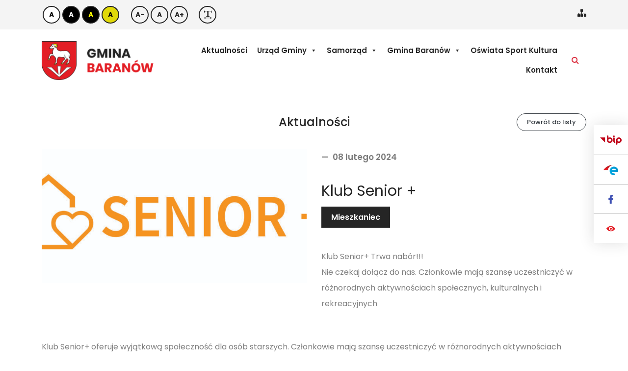

--- FILE ---
content_type: text/html; charset=UTF-8
request_url: https://gmina-baranow.pl/klub-senior/
body_size: 12370
content:
<!DOCTYPE html>
<html lang="pl-PL">
<head>
	<meta charset="UTF-8">
	<meta name="viewport" content="width=device-width, initial-scale=1, shrink-to-fit=no">
	<link href="https://fonts.googleapis.com/css?family=Poppins:300,400,500,600,700&display=swap" rel="stylesheet">
	<link rel="profile" href="http://gmpg.org/xfn/11">
	<meta name='robots' content='index, follow, max-image-preview:large, max-snippet:-1, max-video-preview:-1' />

	<!-- This site is optimized with the Yoast SEO plugin v20.5 - https://yoast.com/wordpress/plugins/seo/ -->
	<title>Klub Senior + - Urząd Gminy Baranów</title>
	<link rel="canonical" href="https://gmina-baranow.pl/klub-senior/" />
	<meta property="og:locale" content="pl_PL" />
	<meta property="og:type" content="article" />
	<meta property="og:title" content="Klub Senior + - Urząd Gminy Baranów" />
	<meta property="og:description" content="Klub Senior+ Trwa nabór!!! Nie czekaj dołącz do nas. Członkowie mają szansę uczestniczyć w różnorodnych aktywnościach społecznych, kulturalnych i rekreacyjnych" />
	<meta property="og:url" content="https://gmina-baranow.pl/klub-senior/" />
	<meta property="og:site_name" content="Urząd Gminy Baranów" />
	<meta property="article:published_time" content="2024-02-08T13:41:41+00:00" />
	<meta property="article:modified_time" content="2024-02-08T14:37:36+00:00" />
	<meta property="og:image" content="https://gmina-baranow.pl/wp-content/uploads/2024/02/senior-plus-logo-e1707400925950.jpg" />
	<meta property="og:image:width" content="500" />
	<meta property="og:image:height" content="175" />
	<meta property="og:image:type" content="image/jpeg" />
	<meta name="author" content="Justyna Rutkowska" />
	<meta name="twitter:card" content="summary_large_image" />
	<meta name="twitter:label1" content="Napisane przez" />
	<meta name="twitter:data1" content="Justyna Rutkowska" />
	<meta name="twitter:label2" content="Szacowany czas czytania" />
	<meta name="twitter:data2" content="1 minuta" />
	<script type="application/ld+json" class="yoast-schema-graph">{"@context":"https://schema.org","@graph":[{"@type":"Article","@id":"https://gmina-baranow.pl/klub-senior/#article","isPartOf":{"@id":"https://gmina-baranow.pl/klub-senior/"},"author":{"name":"Justyna Rutkowska","@id":"https://gmina-baranow.pl/#/schema/person/d023382065c94511330c1ec44d255f9c"},"headline":"Klub Senior +","datePublished":"2024-02-08T13:41:41+00:00","dateModified":"2024-02-08T14:37:36+00:00","mainEntityOfPage":{"@id":"https://gmina-baranow.pl/klub-senior/"},"wordCount":52,"publisher":{"@id":"https://gmina-baranow.pl/#organization"},"image":{"@id":"https://gmina-baranow.pl/klub-senior/#primaryimage"},"thumbnailUrl":"https://gmina-baranow.pl/wp-content/uploads/2024/02/senior-plus-logo-e1707400925950.jpg","articleSection":["Mieszkaniec"],"inLanguage":"pl-PL"},{"@type":"WebPage","@id":"https://gmina-baranow.pl/klub-senior/","url":"https://gmina-baranow.pl/klub-senior/","name":"Klub Senior + - Urząd Gminy Baranów","isPartOf":{"@id":"https://gmina-baranow.pl/#website"},"primaryImageOfPage":{"@id":"https://gmina-baranow.pl/klub-senior/#primaryimage"},"image":{"@id":"https://gmina-baranow.pl/klub-senior/#primaryimage"},"thumbnailUrl":"https://gmina-baranow.pl/wp-content/uploads/2024/02/senior-plus-logo-e1707400925950.jpg","datePublished":"2024-02-08T13:41:41+00:00","dateModified":"2024-02-08T14:37:36+00:00","breadcrumb":{"@id":"https://gmina-baranow.pl/klub-senior/#breadcrumb"},"inLanguage":"pl-PL","potentialAction":[{"@type":"ReadAction","target":["https://gmina-baranow.pl/klub-senior/"]}]},{"@type":"ImageObject","inLanguage":"pl-PL","@id":"https://gmina-baranow.pl/klub-senior/#primaryimage","url":"https://gmina-baranow.pl/wp-content/uploads/2024/02/senior-plus-logo-e1707400925950.jpg","contentUrl":"https://gmina-baranow.pl/wp-content/uploads/2024/02/senior-plus-logo-e1707400925950.jpg","width":500,"height":175},{"@type":"BreadcrumbList","@id":"https://gmina-baranow.pl/klub-senior/#breadcrumb","itemListElement":[{"@type":"ListItem","position":1,"name":"Aktualności","item":"https://gmina-baranow.pl/aktualnosci/"},{"@type":"ListItem","position":2,"name":"Klub Senior +"}]},{"@type":"WebSite","@id":"https://gmina-baranow.pl/#website","url":"https://gmina-baranow.pl/","name":"Urząd Gminy Baranów","description":"Urząd Gminy Baranów - powiat grodziski, województwo mazowieckie.","publisher":{"@id":"https://gmina-baranow.pl/#organization"},"potentialAction":[{"@type":"SearchAction","target":{"@type":"EntryPoint","urlTemplate":"https://gmina-baranow.pl/?s={search_term_string}"},"query-input":"required name=search_term_string"}],"inLanguage":"pl-PL"},{"@type":"Organization","@id":"https://gmina-baranow.pl/#organization","name":"Urząd Gminy Baranów","url":"https://gmina-baranow.pl/","logo":{"@type":"ImageObject","inLanguage":"pl-PL","@id":"https://gmina-baranow.pl/#/schema/logo/image/","url":"https://gmina-baranow.pl/wp-content/uploads/2019/11/logo.png","contentUrl":"https://gmina-baranow.pl/wp-content/uploads/2019/11/logo.png","width":231,"height":80,"caption":"Urząd Gminy Baranów"},"image":{"@id":"https://gmina-baranow.pl/#/schema/logo/image/"}},{"@type":"Person","@id":"https://gmina-baranow.pl/#/schema/person/d023382065c94511330c1ec44d255f9c","name":"Justyna Rutkowska","image":{"@type":"ImageObject","inLanguage":"pl-PL","@id":"https://gmina-baranow.pl/#/schema/person/image/","url":"https://secure.gravatar.com/avatar/d65d86c0315323a62089a21528d8ec1b?s=96&d=mm&r=g","contentUrl":"https://secure.gravatar.com/avatar/d65d86c0315323a62089a21528d8ec1b?s=96&d=mm&r=g","caption":"Justyna Rutkowska"},"url":"https://gmina-baranow.pl/author/justyna/"}]}</script>
	<!-- / Yoast SEO plugin. -->


<link rel="alternate" type="application/rss+xml" title="Urząd Gminy Baranów &raquo; Kanał z wpisami" href="https://gmina-baranow.pl/feed/" />
<script>
window._wpemojiSettings = {"baseUrl":"https:\/\/s.w.org\/images\/core\/emoji\/14.0.0\/72x72\/","ext":".png","svgUrl":"https:\/\/s.w.org\/images\/core\/emoji\/14.0.0\/svg\/","svgExt":".svg","source":{"concatemoji":"https:\/\/gmina-baranow.pl\/wp-includes\/js\/wp-emoji-release.min.js?ver=6.2.6"}};
/*! This file is auto-generated */
!function(e,a,t){var n,r,o,i=a.createElement("canvas"),p=i.getContext&&i.getContext("2d");function s(e,t){p.clearRect(0,0,i.width,i.height),p.fillText(e,0,0);e=i.toDataURL();return p.clearRect(0,0,i.width,i.height),p.fillText(t,0,0),e===i.toDataURL()}function c(e){var t=a.createElement("script");t.src=e,t.defer=t.type="text/javascript",a.getElementsByTagName("head")[0].appendChild(t)}for(o=Array("flag","emoji"),t.supports={everything:!0,everythingExceptFlag:!0},r=0;r<o.length;r++)t.supports[o[r]]=function(e){if(p&&p.fillText)switch(p.textBaseline="top",p.font="600 32px Arial",e){case"flag":return s("\ud83c\udff3\ufe0f\u200d\u26a7\ufe0f","\ud83c\udff3\ufe0f\u200b\u26a7\ufe0f")?!1:!s("\ud83c\uddfa\ud83c\uddf3","\ud83c\uddfa\u200b\ud83c\uddf3")&&!s("\ud83c\udff4\udb40\udc67\udb40\udc62\udb40\udc65\udb40\udc6e\udb40\udc67\udb40\udc7f","\ud83c\udff4\u200b\udb40\udc67\u200b\udb40\udc62\u200b\udb40\udc65\u200b\udb40\udc6e\u200b\udb40\udc67\u200b\udb40\udc7f");case"emoji":return!s("\ud83e\udef1\ud83c\udffb\u200d\ud83e\udef2\ud83c\udfff","\ud83e\udef1\ud83c\udffb\u200b\ud83e\udef2\ud83c\udfff")}return!1}(o[r]),t.supports.everything=t.supports.everything&&t.supports[o[r]],"flag"!==o[r]&&(t.supports.everythingExceptFlag=t.supports.everythingExceptFlag&&t.supports[o[r]]);t.supports.everythingExceptFlag=t.supports.everythingExceptFlag&&!t.supports.flag,t.DOMReady=!1,t.readyCallback=function(){t.DOMReady=!0},t.supports.everything||(n=function(){t.readyCallback()},a.addEventListener?(a.addEventListener("DOMContentLoaded",n,!1),e.addEventListener("load",n,!1)):(e.attachEvent("onload",n),a.attachEvent("onreadystatechange",function(){"complete"===a.readyState&&t.readyCallback()})),(e=t.source||{}).concatemoji?c(e.concatemoji):e.wpemoji&&e.twemoji&&(c(e.twemoji),c(e.wpemoji)))}(window,document,window._wpemojiSettings);
</script>
<style>
img.wp-smiley,
img.emoji {
	display: inline !important;
	border: none !important;
	box-shadow: none !important;
	height: 1em !important;
	width: 1em !important;
	margin: 0 0.07em !important;
	vertical-align: -0.1em !important;
	background: none !important;
	padding: 0 !important;
}
</style>
	<link rel='stylesheet' id='eo-leaflet.js-css' href='https://gmina-baranow.pl/wp-content/plugins/event-organiser/lib/leaflet/leaflet.min.css?ver=1.4.0' media='all' />
<style id='eo-leaflet.js-inline-css'>
.leaflet-popup-close-button{box-shadow:none!important;}
</style>
<link rel='stylesheet' id='wp-block-library-css' href='https://gmina-baranow.pl/wp-includes/css/dist/block-library/style.min.css?ver=6.2.6' media='all' />
<link rel='stylesheet' id='classic-theme-styles-css' href='https://gmina-baranow.pl/wp-includes/css/classic-themes.min.css?ver=6.2.6' media='all' />
<style id='global-styles-inline-css'>
body{--wp--preset--color--black: #000000;--wp--preset--color--cyan-bluish-gray: #abb8c3;--wp--preset--color--white: #ffffff;--wp--preset--color--pale-pink: #f78da7;--wp--preset--color--vivid-red: #cf2e2e;--wp--preset--color--luminous-vivid-orange: #ff6900;--wp--preset--color--luminous-vivid-amber: #fcb900;--wp--preset--color--light-green-cyan: #7bdcb5;--wp--preset--color--vivid-green-cyan: #00d084;--wp--preset--color--pale-cyan-blue: #8ed1fc;--wp--preset--color--vivid-cyan-blue: #0693e3;--wp--preset--color--vivid-purple: #9b51e0;--wp--preset--color--lightgray: #f4f4f4;--wp--preset--color--red: #e31e25;--wp--preset--gradient--vivid-cyan-blue-to-vivid-purple: linear-gradient(135deg,rgba(6,147,227,1) 0%,rgb(155,81,224) 100%);--wp--preset--gradient--light-green-cyan-to-vivid-green-cyan: linear-gradient(135deg,rgb(122,220,180) 0%,rgb(0,208,130) 100%);--wp--preset--gradient--luminous-vivid-amber-to-luminous-vivid-orange: linear-gradient(135deg,rgba(252,185,0,1) 0%,rgba(255,105,0,1) 100%);--wp--preset--gradient--luminous-vivid-orange-to-vivid-red: linear-gradient(135deg,rgba(255,105,0,1) 0%,rgb(207,46,46) 100%);--wp--preset--gradient--very-light-gray-to-cyan-bluish-gray: linear-gradient(135deg,rgb(238,238,238) 0%,rgb(169,184,195) 100%);--wp--preset--gradient--cool-to-warm-spectrum: linear-gradient(135deg,rgb(74,234,220) 0%,rgb(151,120,209) 20%,rgb(207,42,186) 40%,rgb(238,44,130) 60%,rgb(251,105,98) 80%,rgb(254,248,76) 100%);--wp--preset--gradient--blush-light-purple: linear-gradient(135deg,rgb(255,206,236) 0%,rgb(152,150,240) 100%);--wp--preset--gradient--blush-bordeaux: linear-gradient(135deg,rgb(254,205,165) 0%,rgb(254,45,45) 50%,rgb(107,0,62) 100%);--wp--preset--gradient--luminous-dusk: linear-gradient(135deg,rgb(255,203,112) 0%,rgb(199,81,192) 50%,rgb(65,88,208) 100%);--wp--preset--gradient--pale-ocean: linear-gradient(135deg,rgb(255,245,203) 0%,rgb(182,227,212) 50%,rgb(51,167,181) 100%);--wp--preset--gradient--electric-grass: linear-gradient(135deg,rgb(202,248,128) 0%,rgb(113,206,126) 100%);--wp--preset--gradient--midnight: linear-gradient(135deg,rgb(2,3,129) 0%,rgb(40,116,252) 100%);--wp--preset--duotone--dark-grayscale: url('#wp-duotone-dark-grayscale');--wp--preset--duotone--grayscale: url('#wp-duotone-grayscale');--wp--preset--duotone--purple-yellow: url('#wp-duotone-purple-yellow');--wp--preset--duotone--blue-red: url('#wp-duotone-blue-red');--wp--preset--duotone--midnight: url('#wp-duotone-midnight');--wp--preset--duotone--magenta-yellow: url('#wp-duotone-magenta-yellow');--wp--preset--duotone--purple-green: url('#wp-duotone-purple-green');--wp--preset--duotone--blue-orange: url('#wp-duotone-blue-orange');--wp--preset--font-size--small: 13px;--wp--preset--font-size--medium: 20px;--wp--preset--font-size--large: 36px;--wp--preset--font-size--x-large: 42px;--wp--preset--spacing--20: 0.44rem;--wp--preset--spacing--30: 0.67rem;--wp--preset--spacing--40: 1rem;--wp--preset--spacing--50: 1.5rem;--wp--preset--spacing--60: 2.25rem;--wp--preset--spacing--70: 3.38rem;--wp--preset--spacing--80: 5.06rem;--wp--preset--shadow--natural: 6px 6px 9px rgba(0, 0, 0, 0.2);--wp--preset--shadow--deep: 12px 12px 50px rgba(0, 0, 0, 0.4);--wp--preset--shadow--sharp: 6px 6px 0px rgba(0, 0, 0, 0.2);--wp--preset--shadow--outlined: 6px 6px 0px -3px rgba(255, 255, 255, 1), 6px 6px rgba(0, 0, 0, 1);--wp--preset--shadow--crisp: 6px 6px 0px rgba(0, 0, 0, 1);}:where(.is-layout-flex){gap: 0.5em;}body .is-layout-flow > .alignleft{float: left;margin-inline-start: 0;margin-inline-end: 2em;}body .is-layout-flow > .alignright{float: right;margin-inline-start: 2em;margin-inline-end: 0;}body .is-layout-flow > .aligncenter{margin-left: auto !important;margin-right: auto !important;}body .is-layout-constrained > .alignleft{float: left;margin-inline-start: 0;margin-inline-end: 2em;}body .is-layout-constrained > .alignright{float: right;margin-inline-start: 2em;margin-inline-end: 0;}body .is-layout-constrained > .aligncenter{margin-left: auto !important;margin-right: auto !important;}body .is-layout-constrained > :where(:not(.alignleft):not(.alignright):not(.alignfull)){max-width: var(--wp--style--global--content-size);margin-left: auto !important;margin-right: auto !important;}body .is-layout-constrained > .alignwide{max-width: var(--wp--style--global--wide-size);}body .is-layout-flex{display: flex;}body .is-layout-flex{flex-wrap: wrap;align-items: center;}body .is-layout-flex > *{margin: 0;}:where(.wp-block-columns.is-layout-flex){gap: 2em;}.has-black-color{color: var(--wp--preset--color--black) !important;}.has-cyan-bluish-gray-color{color: var(--wp--preset--color--cyan-bluish-gray) !important;}.has-white-color{color: var(--wp--preset--color--white) !important;}.has-pale-pink-color{color: var(--wp--preset--color--pale-pink) !important;}.has-vivid-red-color{color: var(--wp--preset--color--vivid-red) !important;}.has-luminous-vivid-orange-color{color: var(--wp--preset--color--luminous-vivid-orange) !important;}.has-luminous-vivid-amber-color{color: var(--wp--preset--color--luminous-vivid-amber) !important;}.has-light-green-cyan-color{color: var(--wp--preset--color--light-green-cyan) !important;}.has-vivid-green-cyan-color{color: var(--wp--preset--color--vivid-green-cyan) !important;}.has-pale-cyan-blue-color{color: var(--wp--preset--color--pale-cyan-blue) !important;}.has-vivid-cyan-blue-color{color: var(--wp--preset--color--vivid-cyan-blue) !important;}.has-vivid-purple-color{color: var(--wp--preset--color--vivid-purple) !important;}.has-black-background-color{background-color: var(--wp--preset--color--black) !important;}.has-cyan-bluish-gray-background-color{background-color: var(--wp--preset--color--cyan-bluish-gray) !important;}.has-white-background-color{background-color: var(--wp--preset--color--white) !important;}.has-pale-pink-background-color{background-color: var(--wp--preset--color--pale-pink) !important;}.has-vivid-red-background-color{background-color: var(--wp--preset--color--vivid-red) !important;}.has-luminous-vivid-orange-background-color{background-color: var(--wp--preset--color--luminous-vivid-orange) !important;}.has-luminous-vivid-amber-background-color{background-color: var(--wp--preset--color--luminous-vivid-amber) !important;}.has-light-green-cyan-background-color{background-color: var(--wp--preset--color--light-green-cyan) !important;}.has-vivid-green-cyan-background-color{background-color: var(--wp--preset--color--vivid-green-cyan) !important;}.has-pale-cyan-blue-background-color{background-color: var(--wp--preset--color--pale-cyan-blue) !important;}.has-vivid-cyan-blue-background-color{background-color: var(--wp--preset--color--vivid-cyan-blue) !important;}.has-vivid-purple-background-color{background-color: var(--wp--preset--color--vivid-purple) !important;}.has-black-border-color{border-color: var(--wp--preset--color--black) !important;}.has-cyan-bluish-gray-border-color{border-color: var(--wp--preset--color--cyan-bluish-gray) !important;}.has-white-border-color{border-color: var(--wp--preset--color--white) !important;}.has-pale-pink-border-color{border-color: var(--wp--preset--color--pale-pink) !important;}.has-vivid-red-border-color{border-color: var(--wp--preset--color--vivid-red) !important;}.has-luminous-vivid-orange-border-color{border-color: var(--wp--preset--color--luminous-vivid-orange) !important;}.has-luminous-vivid-amber-border-color{border-color: var(--wp--preset--color--luminous-vivid-amber) !important;}.has-light-green-cyan-border-color{border-color: var(--wp--preset--color--light-green-cyan) !important;}.has-vivid-green-cyan-border-color{border-color: var(--wp--preset--color--vivid-green-cyan) !important;}.has-pale-cyan-blue-border-color{border-color: var(--wp--preset--color--pale-cyan-blue) !important;}.has-vivid-cyan-blue-border-color{border-color: var(--wp--preset--color--vivid-cyan-blue) !important;}.has-vivid-purple-border-color{border-color: var(--wp--preset--color--vivid-purple) !important;}.has-vivid-cyan-blue-to-vivid-purple-gradient-background{background: var(--wp--preset--gradient--vivid-cyan-blue-to-vivid-purple) !important;}.has-light-green-cyan-to-vivid-green-cyan-gradient-background{background: var(--wp--preset--gradient--light-green-cyan-to-vivid-green-cyan) !important;}.has-luminous-vivid-amber-to-luminous-vivid-orange-gradient-background{background: var(--wp--preset--gradient--luminous-vivid-amber-to-luminous-vivid-orange) !important;}.has-luminous-vivid-orange-to-vivid-red-gradient-background{background: var(--wp--preset--gradient--luminous-vivid-orange-to-vivid-red) !important;}.has-very-light-gray-to-cyan-bluish-gray-gradient-background{background: var(--wp--preset--gradient--very-light-gray-to-cyan-bluish-gray) !important;}.has-cool-to-warm-spectrum-gradient-background{background: var(--wp--preset--gradient--cool-to-warm-spectrum) !important;}.has-blush-light-purple-gradient-background{background: var(--wp--preset--gradient--blush-light-purple) !important;}.has-blush-bordeaux-gradient-background{background: var(--wp--preset--gradient--blush-bordeaux) !important;}.has-luminous-dusk-gradient-background{background: var(--wp--preset--gradient--luminous-dusk) !important;}.has-pale-ocean-gradient-background{background: var(--wp--preset--gradient--pale-ocean) !important;}.has-electric-grass-gradient-background{background: var(--wp--preset--gradient--electric-grass) !important;}.has-midnight-gradient-background{background: var(--wp--preset--gradient--midnight) !important;}.has-small-font-size{font-size: var(--wp--preset--font-size--small) !important;}.has-medium-font-size{font-size: var(--wp--preset--font-size--medium) !important;}.has-large-font-size{font-size: var(--wp--preset--font-size--large) !important;}.has-x-large-font-size{font-size: var(--wp--preset--font-size--x-large) !important;}
.wp-block-navigation a:where(:not(.wp-element-button)){color: inherit;}
:where(.wp-block-columns.is-layout-flex){gap: 2em;}
.wp-block-pullquote{font-size: 1.5em;line-height: 1.6;}
</style>
<link rel='stylesheet' id='contact-form-7-css' href='https://gmina-baranow.pl/wp-content/plugins/contact-form-7/includes/css/styles.css?ver=5.7.5.1' media='all' />
<link rel='stylesheet' id='megamenu-css' href='https://gmina-baranow.pl/wp-content/uploads/maxmegamenu/style.css?ver=6be934' media='all' />
<link rel='stylesheet' id='dashicons-css' href='https://gmina-baranow.pl/wp-includes/css/dashicons.min.css?ver=6.2.6' media='all' />
<link rel='stylesheet' id='owl-css' href='https://gmina-baranow.pl/wp-content/themes/understrap/css/owl.carousel.min.css?ver=0.9.4.9.1743088891' media='all' />
<link rel='stylesheet' id='mfp-css' href='https://gmina-baranow.pl/wp-content/themes/understrap/css/magnific-popup.css?ver=0.9.4.9.1743088891' media='all' />
<link rel='stylesheet' id='understrap-styles-css' href='https://gmina-baranow.pl/wp-content/themes/understrap/css/theme.min.css?ver=0.9.4.9.1743088891' media='all' />
<link rel='stylesheet' id='additional-styles-css' href='https://gmina-baranow.pl/wp-content/themes/understrap/css/add.css?ver=0.9.4.9.1743088891' media='all' />
<script src='https://gmina-baranow.pl/wp-includes/js/jquery/jquery.min.js?ver=3.6.4' id='jquery-core-js'></script>
<script src='https://gmina-baranow.pl/wp-includes/js/jquery/jquery-migrate.min.js?ver=3.4.0' id='jquery-migrate-js'></script>
<link rel="https://api.w.org/" href="https://gmina-baranow.pl/wp-json/" /><link rel="alternate" type="application/json" href="https://gmina-baranow.pl/wp-json/wp/v2/posts/9007" /><link rel="EditURI" type="application/rsd+xml" title="RSD" href="https://gmina-baranow.pl/xmlrpc.php?rsd" />
<link rel="wlwmanifest" type="application/wlwmanifest+xml" href="https://gmina-baranow.pl/wp-includes/wlwmanifest.xml" />
<meta name="generator" content="WordPress 6.2.6" />
<link rel='shortlink' href='https://gmina-baranow.pl/?p=9007' />
<link rel="alternate" type="application/json+oembed" href="https://gmina-baranow.pl/wp-json/oembed/1.0/embed?url=https%3A%2F%2Fgmina-baranow.pl%2Fklub-senior%2F" />
<link rel="alternate" type="text/xml+oembed" href="https://gmina-baranow.pl/wp-json/oembed/1.0/embed?url=https%3A%2F%2Fgmina-baranow.pl%2Fklub-senior%2F&#038;format=xml" />
<meta name="mobile-web-app-capable" content="yes">
<meta name="apple-mobile-web-app-capable" content="yes">
<meta name="apple-mobile-web-app-title" content="Urząd Gminy Baranów - Urząd Gminy Baranów - powiat grodziski, województwo mazowieckie.">
<style type="text/css">.broken_link, a.broken_link {
	text-decoration: line-through;
}</style><style type="text/css">.blue-message {
background: none repeat scroll 0 0 #3399ff;
color: #ffffff;
text-shadow: none;
font-size: 14px;
line-height: 24px;
padding: 10px;
} 
.green-message {
background: none repeat scroll 0 0 #8cc14c;
color: #ffffff;
text-shadow: none;
font-size: 14px;
line-height: 24px;
padding: 10px;
} 
.orange-message {
background: none repeat scroll 0 0 #faa732;
color: #ffffff;
text-shadow: none;
font-size: 14px;
line-height: 24px;
padding: 10px;
} 
.red-message {
background: none repeat scroll 0 0 #da4d31;
color: #ffffff;
text-shadow: none;
font-size: 14px;
line-height: 24px;
padding: 10px;
} 
.grey-message {
background: none repeat scroll 0 0 #53555c;
color: #ffffff;
text-shadow: none;
font-size: 14px;
line-height: 24px;
padding: 10px;
} 
.left-block {
background: none repeat scroll 0 0px, radial-gradient(ellipse at center center, #ffffff 0%, #f2f2f2 100%) repeat scroll 0 0 rgba(0, 0, 0, 0);
color: #8b8e97;
padding: 10px;
margin: 10px;
float: left;
} 
.right-block {
background: none repeat scroll 0 0px, radial-gradient(ellipse at center center, #ffffff 0%, #f2f2f2 100%) repeat scroll 0 0 rgba(0, 0, 0, 0);
color: #8b8e97;
padding: 10px;
margin: 10px;
float: right;
} 
.blockquotes {
background: none;
border-left: 5px solid #f1f1f1;
color: #8B8E97;
font-size: 14px;
font-style: italic;
line-height: 22px;
padding-left: 15px;
padding: 10px;
width: 60%;
float: left;
} 
</style><style type="text/css">/** Mega Menu CSS: fs **/</style>
</head>

<body class="post-template-default single single-post postid-9007 single-format-standard wp-custom-logo wp-embed-responsive mega-menu-primary group-blog">
<svg xmlns="http://www.w3.org/2000/svg" viewBox="0 0 0 0" width="0" height="0" focusable="false" role="none" style="visibility: hidden; position: absolute; left: -9999px; overflow: hidden;" ><defs><filter id="wp-duotone-dark-grayscale"><feColorMatrix color-interpolation-filters="sRGB" type="matrix" values=" .299 .587 .114 0 0 .299 .587 .114 0 0 .299 .587 .114 0 0 .299 .587 .114 0 0 " /><feComponentTransfer color-interpolation-filters="sRGB" ><feFuncR type="table" tableValues="0 0.49803921568627" /><feFuncG type="table" tableValues="0 0.49803921568627" /><feFuncB type="table" tableValues="0 0.49803921568627" /><feFuncA type="table" tableValues="1 1" /></feComponentTransfer><feComposite in2="SourceGraphic" operator="in" /></filter></defs></svg><svg xmlns="http://www.w3.org/2000/svg" viewBox="0 0 0 0" width="0" height="0" focusable="false" role="none" style="visibility: hidden; position: absolute; left: -9999px; overflow: hidden;" ><defs><filter id="wp-duotone-grayscale"><feColorMatrix color-interpolation-filters="sRGB" type="matrix" values=" .299 .587 .114 0 0 .299 .587 .114 0 0 .299 .587 .114 0 0 .299 .587 .114 0 0 " /><feComponentTransfer color-interpolation-filters="sRGB" ><feFuncR type="table" tableValues="0 1" /><feFuncG type="table" tableValues="0 1" /><feFuncB type="table" tableValues="0 1" /><feFuncA type="table" tableValues="1 1" /></feComponentTransfer><feComposite in2="SourceGraphic" operator="in" /></filter></defs></svg><svg xmlns="http://www.w3.org/2000/svg" viewBox="0 0 0 0" width="0" height="0" focusable="false" role="none" style="visibility: hidden; position: absolute; left: -9999px; overflow: hidden;" ><defs><filter id="wp-duotone-purple-yellow"><feColorMatrix color-interpolation-filters="sRGB" type="matrix" values=" .299 .587 .114 0 0 .299 .587 .114 0 0 .299 .587 .114 0 0 .299 .587 .114 0 0 " /><feComponentTransfer color-interpolation-filters="sRGB" ><feFuncR type="table" tableValues="0.54901960784314 0.98823529411765" /><feFuncG type="table" tableValues="0 1" /><feFuncB type="table" tableValues="0.71764705882353 0.25490196078431" /><feFuncA type="table" tableValues="1 1" /></feComponentTransfer><feComposite in2="SourceGraphic" operator="in" /></filter></defs></svg><svg xmlns="http://www.w3.org/2000/svg" viewBox="0 0 0 0" width="0" height="0" focusable="false" role="none" style="visibility: hidden; position: absolute; left: -9999px; overflow: hidden;" ><defs><filter id="wp-duotone-blue-red"><feColorMatrix color-interpolation-filters="sRGB" type="matrix" values=" .299 .587 .114 0 0 .299 .587 .114 0 0 .299 .587 .114 0 0 .299 .587 .114 0 0 " /><feComponentTransfer color-interpolation-filters="sRGB" ><feFuncR type="table" tableValues="0 1" /><feFuncG type="table" tableValues="0 0.27843137254902" /><feFuncB type="table" tableValues="0.5921568627451 0.27843137254902" /><feFuncA type="table" tableValues="1 1" /></feComponentTransfer><feComposite in2="SourceGraphic" operator="in" /></filter></defs></svg><svg xmlns="http://www.w3.org/2000/svg" viewBox="0 0 0 0" width="0" height="0" focusable="false" role="none" style="visibility: hidden; position: absolute; left: -9999px; overflow: hidden;" ><defs><filter id="wp-duotone-midnight"><feColorMatrix color-interpolation-filters="sRGB" type="matrix" values=" .299 .587 .114 0 0 .299 .587 .114 0 0 .299 .587 .114 0 0 .299 .587 .114 0 0 " /><feComponentTransfer color-interpolation-filters="sRGB" ><feFuncR type="table" tableValues="0 0" /><feFuncG type="table" tableValues="0 0.64705882352941" /><feFuncB type="table" tableValues="0 1" /><feFuncA type="table" tableValues="1 1" /></feComponentTransfer><feComposite in2="SourceGraphic" operator="in" /></filter></defs></svg><svg xmlns="http://www.w3.org/2000/svg" viewBox="0 0 0 0" width="0" height="0" focusable="false" role="none" style="visibility: hidden; position: absolute; left: -9999px; overflow: hidden;" ><defs><filter id="wp-duotone-magenta-yellow"><feColorMatrix color-interpolation-filters="sRGB" type="matrix" values=" .299 .587 .114 0 0 .299 .587 .114 0 0 .299 .587 .114 0 0 .299 .587 .114 0 0 " /><feComponentTransfer color-interpolation-filters="sRGB" ><feFuncR type="table" tableValues="0.78039215686275 1" /><feFuncG type="table" tableValues="0 0.94901960784314" /><feFuncB type="table" tableValues="0.35294117647059 0.47058823529412" /><feFuncA type="table" tableValues="1 1" /></feComponentTransfer><feComposite in2="SourceGraphic" operator="in" /></filter></defs></svg><svg xmlns="http://www.w3.org/2000/svg" viewBox="0 0 0 0" width="0" height="0" focusable="false" role="none" style="visibility: hidden; position: absolute; left: -9999px; overflow: hidden;" ><defs><filter id="wp-duotone-purple-green"><feColorMatrix color-interpolation-filters="sRGB" type="matrix" values=" .299 .587 .114 0 0 .299 .587 .114 0 0 .299 .587 .114 0 0 .299 .587 .114 0 0 " /><feComponentTransfer color-interpolation-filters="sRGB" ><feFuncR type="table" tableValues="0.65098039215686 0.40392156862745" /><feFuncG type="table" tableValues="0 1" /><feFuncB type="table" tableValues="0.44705882352941 0.4" /><feFuncA type="table" tableValues="1 1" /></feComponentTransfer><feComposite in2="SourceGraphic" operator="in" /></filter></defs></svg><svg xmlns="http://www.w3.org/2000/svg" viewBox="0 0 0 0" width="0" height="0" focusable="false" role="none" style="visibility: hidden; position: absolute; left: -9999px; overflow: hidden;" ><defs><filter id="wp-duotone-blue-orange"><feColorMatrix color-interpolation-filters="sRGB" type="matrix" values=" .299 .587 .114 0 0 .299 .587 .114 0 0 .299 .587 .114 0 0 .299 .587 .114 0 0 " /><feComponentTransfer color-interpolation-filters="sRGB" ><feFuncR type="table" tableValues="0.098039215686275 1" /><feFuncG type="table" tableValues="0 0.66274509803922" /><feFuncB type="table" tableValues="0.84705882352941 0.41960784313725" /><feFuncA type="table" tableValues="1 1" /></feComponentTransfer><feComposite in2="SourceGraphic" operator="in" /></filter></defs></svg><div class="site" id="page">



	<!-- ******************* The Navbar Area ******************* -->
	<div id="wrapper-navbar" itemscope itemtype="http://schema.org/WebSite">

		<a class="skip-link sr-only sr-only-focusable" href="#main">Przejdź do treści</a>
		<a class="skip-link sr-only sr-only-focusable" href="#main-navigation">Przejdź do nawigacji</a>

		<div class="site-tools bg-light d-none d-lg-block">
			<div class="container">
				<div class="row">
				<div class="col-6 site-tools-left">

				<div class="widget contrast">
					<a href="#" class="js-contrast-default">A</a>
					<a href="#" class="js-contrast1">A</a>
					<a href="#" class="js-contrast2">A</a>
					<a href="#" class="js-contrast3">A</a>
				</div>

				<div class="widget font-size-widget">
					<div class="less"><a href="#" class="font-shrink">A-</a></div>
					<div class="reset"><a href="#" class="font-reset">A</a></div>
					<div class="more"><a href="#" class="font-grow">A+</a></div>
				</div>

				<div class="widget site-width">
					<a href="#" class="js-site-width"><i class="fa fa-text-width"></i></a>
				</div>


					</div>
				<div class="col-6 site-tools-right text-right">
						<a href="https://gmina-baranow.pl/mapa-strony/"><i class="fa fa-sitemap"></i></a>
				</div>
				</div>
			</div>
		</div>

		<nav class="navbar navbar-expand-lg  navbar-light bsnav" id="main-navigation">

					<div class="container">
		
					<!-- Your site title as branding in the menu -->
					<a href="https://gmina-baranow.pl/" class="navbar-brand custom-logo-link" rel="home"><img width="231" height="80" src="https://gmina-baranow.pl/wp-content/uploads/2019/11/logo.png" class="img-fluid" alt="Urząd Gminy Baranów" decoding="async" /></a><!-- end custom logo -->

	<!-- <button class="navbar-toggler toggler-spring"><span class="navbar-toggler-icon"></span></button> -->

				<!-- The WordPress Menu goes here -->
				<div id="mega-menu-wrap-primary" class="mega-menu-wrap"><div class="mega-menu-toggle"><div class="mega-toggle-blocks-left"></div><div class="mega-toggle-blocks-center"></div><div class="mega-toggle-blocks-right"><div class='mega-toggle-block mega-menu-toggle-block mega-toggle-block-1' id='mega-toggle-block-1' tabindex='0'><span class='mega-toggle-label' role='button' aria-expanded='false'><span class='mega-toggle-label-closed'>MENU</span><span class='mega-toggle-label-open'>MENU</span></span></div></div></div><ul id="mega-menu-primary" class="mega-menu max-mega-menu mega-menu-horizontal mega-no-js" data-event="hover_intent" data-effect="fade_up" data-effect-speed="200" data-effect-mobile="slide_left" data-effect-speed-mobile="400" data-mobile-force-width="body" data-second-click="go" data-document-click="collapse" data-vertical-behaviour="standard" data-breakpoint="992" data-unbind="true" data-mobile-state="collapse_all" data-mobile-direction="vertical" data-hover-intent-timeout="300" data-hover-intent-interval="100"><li class='mega-menu-item mega-menu-item-type-post_type mega-menu-item-object-page mega-current_page_parent mega-align-bottom-left mega-menu-flyout mega-menu-item-400' id='mega-menu-item-400'><a class="mega-menu-link" href="https://gmina-baranow.pl/aktualnosci/" tabindex="0">Aktualności</a></li><li class='mega-menu-item mega-menu-item-type-post_type mega-menu-item-object-page mega-menu-item-has-children mega-align-bottom-left mega-menu-flyout mega-menu-item-674' id='mega-menu-item-674'><a class="mega-menu-link" href="https://gmina-baranow.pl/urzad/" aria-expanded="false" tabindex="0">Urząd Gminy<span class="mega-indicator"></span></a>
<ul class="mega-sub-menu">
<li class='mega-menu-item mega-menu-item-type-post_type mega-menu-item-object-page mega-menu-item-239' id='mega-menu-item-239'><a class="mega-menu-link" href="https://gmina-baranow.pl/urzad/kierownictwo/">Kierownictwo</a></li><li class='mega-menu-item mega-menu-item-type-post_type mega-menu-item-object-page mega-menu-item-has-children mega-menu-item-240' id='mega-menu-item-240'><a class="mega-menu-link" href="https://gmina-baranow.pl/urzad/strefa-interesanta/" aria-expanded="false">Strefa interesanta<span class="mega-indicator"></span></a>
	<ul class="mega-sub-menu">
<li class='mega-menu-item mega-menu-item-type-post_type mega-menu-item-object-page mega-menu-item-241' id='mega-menu-item-241'><a class="mega-menu-link" href="https://gmina-baranow.pl/urzad/strefa-interesanta/srodowisko/">Środowisko</a></li><li class='mega-menu-item mega-menu-item-type-post_type mega-menu-item-object-page mega-menu-item-1048' id='mega-menu-item-1048'><a class="mega-menu-link" href="https://gmina-baranow.pl/urzad/strefa-interesanta/podatki/">Podatki</a></li><li class='mega-menu-item mega-menu-item-type-post_type mega-menu-item-object-page mega-menu-item-1049' id='mega-menu-item-1049'><a class="mega-menu-link" href="https://gmina-baranow.pl/urzad/strefa-interesanta/planowanie-przestrzenne/">Planowanie przestrzenne</a></li><li class='mega-menu-item mega-menu-item-type-post_type mega-menu-item-object-page mega-menu-item-247' id='mega-menu-item-247'><a class="mega-menu-link" href="https://gmina-baranow.pl/urzad/strefa-interesanta/http-bip-gmina-baranow-pl-sprawy/">Wnioski</a></li>	</ul>
</li><li class='mega-menu-item mega-menu-item-type-post_type mega-menu-item-object-page mega-menu-item-privacy-policy mega-menu-item-4491' id='mega-menu-item-4491'><a class="mega-menu-link" href="https://gmina-baranow.pl/urzad/polityka-prywatnosci/">Polityka prywatności</a></li></ul>
</li><li class='mega-menu-item mega-menu-item-type-post_type mega-menu-item-object-page mega-menu-item-has-children mega-align-bottom-left mega-menu-flyout mega-menu-item-126' id='mega-menu-item-126'><a class="mega-menu-link" href="https://gmina-baranow.pl/samorzad/" aria-expanded="false" tabindex="0">Samorząd<span class="mega-indicator"></span></a>
<ul class="mega-sub-menu">
<li class='mega-menu-item mega-menu-item-type-post_type mega-menu-item-object-page mega-menu-item-428' id='mega-menu-item-428'><a class="mega-menu-link" href="https://gmina-baranow.pl/samorzad/rada-gminy/">Rada gminy</a></li><li class='mega-menu-item mega-menu-item-type-custom mega-menu-item-object-custom mega-menu-item-427' id='mega-menu-item-427'><a target="_blank" class="mega-menu-link" href="http://bip.gmina-baranow.pl/jednostki_pomocnicze/1/solectwa">Sołectwa</a></li><li class='mega-menu-item mega-menu-item-type-post_type mega-menu-item-object-page mega-menu-item-514' id='mega-menu-item-514'><a class="mega-menu-link" href="https://gmina-baranow.pl/samorzad/mlodziezowa-rada-gminy/">Młodzieżowa Rada Gminy</a></li></ul>
</li><li class='mega-menu-item mega-menu-item-type-post_type mega-menu-item-object-page mega-menu-item-has-children mega-align-bottom-left mega-menu-flyout mega-menu-item-139' id='mega-menu-item-139'><a class="mega-menu-link" href="https://gmina-baranow.pl/gmina-baranow/" aria-expanded="false" tabindex="0">Gmina Baranów<span class="mega-indicator"></span></a>
<ul class="mega-sub-menu">
<li class='mega-menu-item mega-menu-item-type-post_type mega-menu-item-object-page mega-menu-item-249' id='mega-menu-item-249'><a class="mega-menu-link" href="https://gmina-baranow.pl/gmina-baranow/historia/">Historia</a></li><li class='mega-menu-item mega-menu-item-type-post_type mega-menu-item-object-page mega-menu-item-420' id='mega-menu-item-420'><a class="mega-menu-link" href="https://gmina-baranow.pl/gmina-baranow/solectwa-gminy-baranow/">Gminy partnerskie</a></li><li class='mega-menu-item mega-menu-item-type-post_type mega-menu-item-object-page mega-menu-item-423' id='mega-menu-item-423'><a class="mega-menu-link" href="https://gmina-baranow.pl/gmina-baranow/mapa-gminy/">Mapa Gminy</a></li></ul>
</li><li class='mega-menu-item mega-menu-item-type-post_type mega-menu-item-object-page mega-align-bottom-left mega-menu-flyout mega-menu-item-399' id='mega-menu-item-399'><a class="mega-menu-link" href="https://gmina-baranow.pl/oswiata-sport-kultura/" tabindex="0">Oświata Sport Kultura</a></li><li class='mega-menu-item mega-menu-item-type-post_type mega-menu-item-object-page mega-align-bottom-left mega-menu-flyout mega-menu-item-200' id='mega-menu-item-200'><a class="mega-menu-link" href="https://gmina-baranow.pl/kontakt/" tabindex="0">Kontakt</a></li></ul></div>				<a href="#" class="search-toggle"><i class="fa fa-search"></i></a>
				<div class="navbar-search-form">
					
<form method="get" id="searchform" action="https://gmina-baranow.pl/" role="search">
	<label class="sr-only" for="s">Szukaj</label>
	<div class="input-group">
		<input class="field form-control" id="s" name="s" type="text"
			placeholder="czego szukasz?" value="">
		<span class="input-group-append">
			<button class="submit btn btn-primary" id="searchsubmit" name="submit" type="submit"
			value="Szukaj"><i class="fa fa-search"></i></button>
		</span>
	</div>
</form>
				</div>
						</div><!-- .container -->
			
		</nav><!-- .site-navigation -->


			<div class="side-tab">
				<div class="side-tab-item">
					<a href="http://bip.gmina-baranow.pl/">
					<img src="https://gmina-baranow.pl/wp-content/themes/understrap/images/bip.png" width="44" alt="">
					</a>
				</div>
				<div class="side-tab-item">
					<a href="https://obywatel.gov.pl/">
					<img src="https://gmina-baranow.pl/wp-content/themes/understrap/images/epuap.png" width="30" alt="">
					</a>
				</div>
				<div class="side-tab-item facebook">
					<a href="https://www.facebook.com/gminabaranowmaz/">
					<img src="https://gmina-baranow.pl/wp-content/themes/understrap/images/facebook.svg" class="svg-inline" width="18" alt="">
					</a>
				</div>
				<div class="side-tab-item contrast">
					<a href="#" class="tab-contrast">
					<img src="https://gmina-baranow.pl/wp-content/themes/understrap/images/contrast.svg" class="svg-inline" width="18" alt="">
					</a>
					<div class="contrast-inner">
						<div class="row no-gutters align-items-center">
							<div class="col">
								<div class="font-size-widget">
									<div class="less"><a href="#" class="font-shrink">A</a></div>
									<div class="reset"><a href="#" class="font-reset">A</a></div>
									<div class="more"><a href="#" class="font-grow">A</a></div>
								</div>
							</div>
							<div class="col-auto"><a href="#" class="js-contrast">Zmień kontrast</a></div>
							<div class="col-auto "><a href="#" class="js-contrast contrast-icon"><img src="https://gmina-baranow.pl/wp-content/themes/understrap/images/contrast.svg" class="svg-inline" width="18" alt=""></a></div>
						</div>
					</div>
				</div>
			</div>

	</div><!-- #wrapper-navbar end -->

<div class="wrapper news-single py-5" id="single-wrapper">

	<div class="container" id="content" tabindex="-1">

<div class="news-heading-wrap">
    <h2 class="h1 text-center news-heading mt-0">Aktualności</h2>

    <a href="https://gmina-baranow.pl/aktualnosci/" class="btn btn-outline-dark btn-return">Powrót do listy</a>
  </div>

		<div class="row">

			<!-- Do the left sidebar check -->
			      <div class="col-md-12">

			<main class="site-main" id="main">

				
					
<article class="post-9007 post type-post status-publish format-standard has-post-thumbnail hentry category-mieszkaniec" id="post-9007">
  <div class="entry-content">

  <div class="row mb-4">
    <div class="col-md-6">
      <img width="690" height="350" src="https://gmina-baranow.pl/wp-content/uploads/2024/02/senior-plus-logo-e1707400877301-690x350.jpg" class="img-fluid w-100 wp-post-image" alt="" decoding="async" />


    </div>
    <div class="col-md-6">
      <header class="entry-header">

      <p class="news-date">&#8212;&nbsp; 08 lutego 2024</p>
      <h1 class="entry-title">Klub Senior +</h1>
            <div class="post-categories mb-5">
        <a href="https://gmina-baranow.pl/kategoria/mieszkaniec/" class="post-category">Mieszkaniec</a>
      </div>


    </header><!-- .entry-header -->

    <p>Klub Senior+ Trwa nabór!!!<br />
Nie czekaj dołącz do nas. Członkowie mają szansę uczestniczyć w różnorodnych aktywnościach społecznych, kulturalnych i rekreacyjnych</p>

    </div>
  </div>








		
<p>Klub Senior+ oferuje wyjątkową społeczność dla osób starszych. Członkowie mają szansę uczestniczyć w różnorodnych aktywnościach społecznych, kulturalnych i rekreacyjnych. To doskonała okazja do nawiązywania nowych znajomości, pogłębiania zainteresowań i utrzymania aktywnego stylu życia. </p>


<div class="wp-block-image">
<figure class="aligncenter size-large"><img decoding="async" loading="lazy" width="724" height="1024" src="https://gmina-baranow.pl/wp-content/uploads/2024/02/0-3-724x1024.jpg" alt="" class="wp-image-9020" srcset="https://gmina-baranow.pl/wp-content/uploads/2024/02/0-3-724x1024.jpg 724w, https://gmina-baranow.pl/wp-content/uploads/2024/02/0-3-212x300.jpg 212w, https://gmina-baranow.pl/wp-content/uploads/2024/02/0-3-768x1086.jpg 768w, https://gmina-baranow.pl/wp-content/uploads/2024/02/0-3-1086x1536.jpg 1086w, https://gmina-baranow.pl/wp-content/uploads/2024/02/0-3-1448x2048.jpg 1448w, https://gmina-baranow.pl/wp-content/uploads/2024/02/0-3-254x360.jpg 254w, https://gmina-baranow.pl/wp-content/uploads/2024/02/0-3-scaled.jpg 1810w" sizes="(max-width: 724px) 100vw, 724px" /></figure></div>

<div class="wp-block-image">
<figure class="aligncenter size-large"><img decoding="async" loading="lazy" width="1024" height="867" src="https://gmina-baranow.pl/wp-content/uploads/2024/02/0-1-1024x867.jpg" alt="" class="wp-image-9010" srcset="https://gmina-baranow.pl/wp-content/uploads/2024/02/0-1-1024x867.jpg 1024w, https://gmina-baranow.pl/wp-content/uploads/2024/02/0-1-300x254.jpg 300w, https://gmina-baranow.pl/wp-content/uploads/2024/02/0-1-768x650.jpg 768w, https://gmina-baranow.pl/wp-content/uploads/2024/02/0-1.jpg 1190w" sizes="(max-width: 1024px) 100vw, 1024px" /></figure></div>


<div class="wp-block-file"><object class="wp-block-file__embed" data="https://gmina-baranow.pl/wp-content/uploads/2024/02/deklaracja-uczestnictwa-w-Klubie-Seniora-w-Baranowie.pdf" type="application/pdf" style="width:100%;height:600px" aria-label="Osadzone z deklaracja-uczestnictwa-w-Klubie-Seniora-w-Baranowie."></object><a id="wp-block-file--media-8c290b75-5c23-4a3c-b90d-a11ab5bb2a3b" href="https://gmina-baranow.pl/wp-content/uploads/2024/02/deklaracja-uczestnictwa-w-Klubie-Seniora-w-Baranowie.pdf">deklaracja-uczestnictwa-w-Klubie-Seniora-w-Baranowie</a><a href="https://gmina-baranow.pl/wp-content/uploads/2024/02/deklaracja-uczestnictwa-w-Klubie-Seniora-w-Baranowie.pdf" class="wp-block-file__button wp-element-button" download aria-describedby="wp-block-file--media-8c290b75-5c23-4a3c-b90d-a11ab5bb2a3b">Pobierz</a></div>



<div class="wp-block-file"><object class="wp-block-file__embed" data="https://gmina-baranow.pl/wp-content/uploads/2024/02/zgoda-na-przetwarzanie-danych-osobowych-1.pdf" type="application/pdf" style="width:100%;height:600px" aria-label="Osadzone z zgoda-na-przetwarzanie-danych-osobowych-1."></object><a id="wp-block-file--media-5677a4b2-86fd-41b9-a799-63244c7be6e5" href="https://gmina-baranow.pl/wp-content/uploads/2024/02/zgoda-na-przetwarzanie-danych-osobowych-1.pdf">zgoda-na-przetwarzanie-danych-osobowych-1</a><a href="https://gmina-baranow.pl/wp-content/uploads/2024/02/zgoda-na-przetwarzanie-danych-osobowych-1.pdf" class="wp-block-file__button wp-element-button" download aria-describedby="wp-block-file--media-5677a4b2-86fd-41b9-a799-63244c7be6e5">Pobierz</a></div>



<div class="wp-block-file"><object class="wp-block-file__embed" data="https://gmina-baranow.pl/wp-content/uploads/2024/02/zezwolenie-lub-brak-zezwolenia-na-rozpowrzechnianie-wizerunku-1.pdf" type="application/pdf" style="width:100%;height:600px" aria-label="Osadzone z zezwolenie-lub-brak-zezwolenia-na-rozpowrzechnianie-wizerunku-1."></object><a id="wp-block-file--media-31f30e2e-8aeb-44fb-a29a-a79ba2dbfb1d" href="https://gmina-baranow.pl/wp-content/uploads/2024/02/zezwolenie-lub-brak-zezwolenia-na-rozpowrzechnianie-wizerunku-1.pdf">zezwolenie-lub-brak-zezwolenia-na-rozpowrzechnianie-wizerunku-1</a><a href="https://gmina-baranow.pl/wp-content/uploads/2024/02/zezwolenie-lub-brak-zezwolenia-na-rozpowrzechnianie-wizerunku-1.pdf" class="wp-block-file__button wp-element-button" download aria-describedby="wp-block-file--media-31f30e2e-8aeb-44fb-a29a-a79ba2dbfb1d">Pobierz</a></div>

		
	</div><!-- .entry-content -->

	<footer class="entry-footer">

		
	</footer><!-- .entry-footer -->

</article><!-- #post-## -->

					
					
				
			</main><!-- #main -->

      </div>
			<!-- Do the right sidebar check -->
			
		</div><!-- .row -->

	</div><!-- #content -->

</div><!-- #single-wrapper -->


<div class="mt-4 bg-light">
  <div class="container">
    


  <div class="news-list py-5">
    <h2 class="h1 text-center entry-title">
    	Przeczytaj także
    </h2>




  <div class="row">

        <div class="col-md-4 d-flex mb-4">
      <div class="item d-flex">
        <div class="card">
          <div class="card-img-top">
          <a href="https://gmina-baranow.pl/rusza-nabor-ofert-na-realizacje-zadan-sportowych-w-gminie-baranow-w-2026-roku/" class="">
            <img width="450" height="280" src="https://gmina-baranow.pl/wp-content/uploads/2026/01/Konkurs-dla-organizacji-pozarzadowych-450x280.png" class="img-fluid card-img-top wp-post-image" alt="" decoding="async" loading="lazy" />

          </a>
          <div class="post-categories">
          
          <a href="https://gmina-baranow.pl/kategoria/sport/" class="post-category">Sport</a>
          </div>
          </div>
          <div class="card-body">

    <p class="small news-date">&#8212;&nbsp; 26 stycznia 2026</p>
            <h5 class="card-title"><a class="text-dark" href="https://gmina-baranow.pl/rusza-nabor-ofert-na-realizacje-zadan-sportowych-w-gminie-baranow-w-2026-roku/">
                Rusza nabór ofert na realizację zadań sportowych w Gminie Baranów w 2026 roku</a></h5>


              <p>Wójt Gminy Baranów ogłasza otwarty konkurs ofert na realizację zadań publicznych w zakresie wspierania i upowszechniania kultury fizycznej i sportu na terenie Gminy Baranów w 2026 roku</p>



          </div>

        </div>
      </div>
    </div>





          <div class="col-md-4 d-flex mb-4">
      <div class="item d-flex">
        <div class="card">
          <div class="card-img-top">
          <a href="https://gmina-baranow.pl/przypominamy-o-obowiazku-dla-wykorzystujacych-wyroby-azbestowe/" class="">
            <img width="450" height="280" src="https://gmina-baranow.pl/wp-content/uploads/2026/01/Azbest-450x280.jpg" class="img-fluid card-img-top wp-post-image" alt="" decoding="async" loading="lazy" />

          </a>
          <div class="post-categories">
          
          <a href="https://gmina-baranow.pl/kategoria/mieszkaniec/" class="post-category">Mieszkaniec</a>
          </div>
          </div>
          <div class="card-body">

    <p class="small news-date">&#8212;&nbsp; 26 stycznia 2026</p>
            <h5 class="card-title"><a class="text-dark" href="https://gmina-baranow.pl/przypominamy-o-obowiazku-dla-wykorzystujacych-wyroby-azbestowe/">
                Przypominamy o obowiązku dla wykorzystujących wyroby azbestowe</a></h5>


              <p>Wszystkim Mieszkańcom, którzy posiadają na swoich posesjach wyroby zawierające azbest, przypominamy o corocznym obowiązku składania ,,Informacji o wyrobach zawierających azbest” oraz „Oceny stanu i&nbsp;możliwości bezpiecznego użytkowania wyrobów zawierających azbest”&nbsp;do 31 stycznia każdego roku. Wzory dokumentów dostępne pod linkiem:&nbsp;https://gmina-baranow.pl/urzad/strefa-interesanta/srodowisko/azbest/ Informację o posiadanym azbeście składa się w celu inwentaryzacji niebezpiecznych materiałów i monitorowania ich stanu. Jest to [&hellip;]</p>



          </div>

        </div>
      </div>
    </div>





          <div class="col-md-4 d-flex mb-4">
      <div class="item d-flex">
        <div class="card">
          <div class="card-img-top">
          <a href="https://gmina-baranow.pl/uwaga-smog/" class="">
            <img width="450" height="280" src="https://gmina-baranow.pl/wp-content/uploads/2022/11/smog-3125312_1920-450x280.jpg" class="img-fluid card-img-top wp-post-image" alt="" decoding="async" loading="lazy" />

          </a>
          <div class="post-categories">
          
          <a href="https://gmina-baranow.pl/kategoria/mieszkaniec/" class="post-category">Mieszkaniec</a>
          </div>
          </div>
          <div class="card-body">

    <p class="small news-date">&#8212;&nbsp; 22 stycznia 2026</p>
            <h5 class="card-title"><a class="text-dark" href="https://gmina-baranow.pl/uwaga-smog/">
                Uwaga! SMOG</a></h5>


              <p>W dniu 22.01.2026, na części woj. mazowieckiego istnieje ryzyko wystąpienia przekroczenia średniodobowego poziomu informowania &#8211; 100 µg/m3 dla pyłu zawieszonego PM10 w powietrzu.</p>



          </div>

        </div>
      </div>
    </div>





      

  </div><!-- #main -->



</div>
</div>
  </div>
</div>




	<!-- ******************* The Footer Full-width Widget Area ******************* -->

	<div class="wrapper" id="wrapper-footer-full">

		<div class="container" id="footer-full-content" tabindex="-1">

			<div class="row">

				<div id="text-8" class="footer-widget widget_text widget-count-3 col-md-4"><h3 class="widget-title">Adres do korespondencji:</h3>			<div class="textwidget"><table>
<tbody>
<tr>
<td><img decoding="async" loading="lazy" class="alignnone wp-image-40" src="https://gmina-baranow.pl/wp-content/uploads/2019/11/logo_gmina_baranow.svg" alt="" width="81" height="90" /></td>
<td>Urząd Gminy w Baranowie<br />
ul. Armii Krajowej 87<br />
96-314 Baranów<br />
powiat grodziski, woj. mazowieckie</td>
</tr>
</tbody>
</table>
</div>
		</div><!-- .footer-widget --><div id="text-6" class="footer-widget widget_text widget-count-3 col-md-4"><h3 class="widget-title">Urząd Gminy Baranów czynny jest dla interesantów:</h3>			<div class="textwidget"><table>
<tbody>
<tr>
<td>PON, WT, CZW</td>
<td>&#8211; w godzinach od 8:00 do 16:00</td>
</tr>
<tr>
<td>ŚR</td>
<td>&#8211; w godzinach od 8:00 do 17:00</td>
</tr>
<tr>
<td>PT</td>
<td>&#8211; w godzinach od 8:00 do 15:00</td>
</tr>
</tbody>
</table>
</div>
		</div><!-- .footer-widget --><div id="text-7" class="footer-widget widget_text widget-count-3 col-md-4"><h3 class="widget-title">Szybki kontakt z Urzędem Gminy Baranów:</h3>			<div class="textwidget"><table>
<tbody>
<tr>
<td>Telefon:</td>
<td>46 858-13-50</td>
</tr>
<tr>
<td>Fax:</td>
<td>46 856-03-24</td>
</tr>
<tr>
<td>E-mail:</td>
<td>urzad@gmina-baranow.pl</td>
</tr>
</tbody>
</table>
</div>
		</div><!-- .footer-widget -->
			</div>

		</div>

	</div><!-- #wrapper-footer-full -->


<div class="wrapper" id="wrapper-footer">

	<div class="container">

		<div class="row">

			<div class="col-md-12">

								<div class="cookies-info">
					<a href="#" class="cookies-close">&times;</a>
					W ramach naszej witryny stosujemy pliki cookies w celu świadczenia Państwu usług na najwyższym poziomie, w tym w sposób dostosowany do indywidualnych potrzeb. Korzystanie z witryny bez zmiany ustawień dotyczących cookies oznacza, że będą one zamieszczane w Państwa urządzeniu końcowym. Możecie Państwo dokonać w każdym czasie zmiany ustawień dotyczących cookies. Więcej szczegółów w naszej "Polityce Cookies".				</div>
			
				<footer class="site-footer" id="colophon">

					<div class="site-info">

						Copyright © 2026. <strong>Informator Gminy Baranów</strong> - powiat grodziski, województwo mazowieckie. Realizacja: <a href="https://vertesdesign.pl/">Vertes Design</a>

					</div><!-- .site-info -->

				</footer><!-- #colophon -->

			</div><!--col end -->

		</div><!-- row end -->

	</div><!-- container end -->

</div><!-- wrapper end -->

</div><!-- #page we need this extra closing tag here -->

<script src='https://gmina-baranow.pl/wp-content/plugins/contact-form-7/includes/swv/js/index.js?ver=5.7.5.1' id='swv-js'></script>
<script id='contact-form-7-js-extra'>
var wpcf7 = {"api":{"root":"https:\/\/gmina-baranow.pl\/wp-json\/","namespace":"contact-form-7\/v1"}};
</script>
<script src='https://gmina-baranow.pl/wp-content/plugins/contact-form-7/includes/js/index.js?ver=5.7.5.1' id='contact-form-7-js'></script>
<script src='https://gmina-baranow.pl/wp-content/themes/understrap/js/owl.carousel.min.js?ver=1' id='owl-js'></script>
<script src='https://gmina-baranow.pl/wp-content/themes/understrap/js/owl-aria.min.js?ver=1' id='owl-aria-js'></script>
<script src='https://gmina-baranow.pl/wp-content/themes/understrap/js/jquery.magnific-popup.min.js?ver=1' id='mfp-js'></script>
<script src='https://gmina-baranow.pl/wp-content/themes/understrap/js/inline-svg.js?ver=1' id='inline-svg-js'></script>
<script src='https://gmina-baranow.pl/wp-content/themes/understrap/js/theme.min.js?ver=0.9.4.91743088891' id='understrap-scripts-js'></script>
<script src='https://gmina-baranow.pl/wp-content/themes/understrap/js/add.js?ver=0.9.4.91743088891' id='additional-scripts-js'></script>
<script src='https://gmina-baranow.pl/wp-includes/js/hoverIntent.min.js?ver=1.10.2' id='hoverIntent-js'></script>
<script src='https://gmina-baranow.pl/wp-content/plugins/megamenu/js/maxmegamenu.js?ver=3.4.1' id='megamenu-js'></script>
<script id='icwp-wpsf-notbot-js-extra'>
var shield_vars_notbot = {"strings":{"select_action":"Please select an action to perform.","are_you_sure":"Are you sure?","absolutely_sure":"Are you absolutely sure?"},"comps":{"notbot":{"ajax":{"not_bot":{"action":"shield_action","ex":"capture_not_bot","exnonce":"72cb9ee0b2","ajaxurl":"https:\/\/gmina-baranow.pl\/wp-admin\/admin-ajax.php","_wpnonce":"c6a8efed87","_rest_url":"https:\/\/gmina-baranow.pl\/wp-json\/shield\/v1\/action\/capture_not_bot?exnonce=72cb9ee0b2&_wpnonce=c6a8efed87"}},"flags":{"skip":false,"required":true}}}};
</script>
<script src='https://gmina-baranow.pl/wp-content/plugins/wp-simple-firewall/assets/dist/shield-notbot.bundle.js?ver=21.0.10&#038;mtime=1768402330' id='icwp-wpsf-notbot-js'></script>
<script src='https://gmina-baranow.pl/wp-includes/blocks/file/view.min.js?ver=2a20786ca914ea00891f' id='wp-block-file-view-js'></script>

</body>

</html>


--- FILE ---
content_type: text/css
request_url: https://gmina-baranow.pl/wp-content/themes/understrap/css/add.css?ver=0.9.4.9.1743088891
body_size: 242
content:
.home-links-stick-toggle {
	display: none;
}
@media (min-width: 1200px) {
	.home-links {
		position: sticky;
		top:0;
		background: #fff;
		z-index:950;
	}
	.home-links .container {
		position: relative;
	}
	.home-links-stick-toggle {
		display: block;
		position: absolute;
		right: -20px;
		top: 0;
		padding: 5px;
		width: 40px;
		height: 40px;
		display: flex;
		align-items: center;
		justify-content: center;

		

	}
	.home-links-stick-toggle .stick {
		display: none;
	}
	.home-links.sticky-disabled {
		position: relative;
	}
	.home-links.sticky-disabled .home-links-stick-toggle .stick {
		display: block;
	}
	.home-links.sticky-disabled .home-links-stick-toggle .unstick {
		display: none;
	}

}
